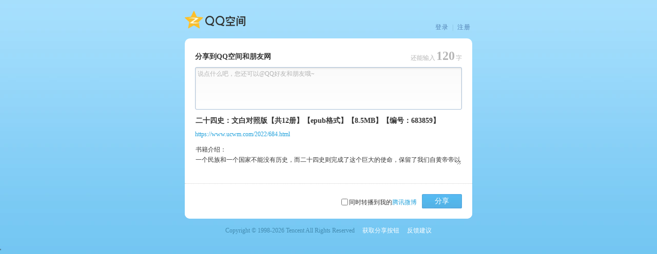

--- FILE ---
content_type: text/html; charset=UTF-8
request_url: https://sns.qzone.qq.com/cgi-bin/qzshare/cgi_qzshareget_urlinfo?fupdate=1&random=0&url=https%3A%2F%2Fwww.ucwm.com%2F2022%2F684.html&g_tk=5381
body_size: 182
content:
_Callback({
	"code":0,
	"subcode":0,
	"message":"",
	"default":0,
	"data":
{"nick":"","pics":"","site":"","summary":"","title":"https://www.ucwm.com/2022/684.html","type":4,"uin":1,"urlcount":0}}
);